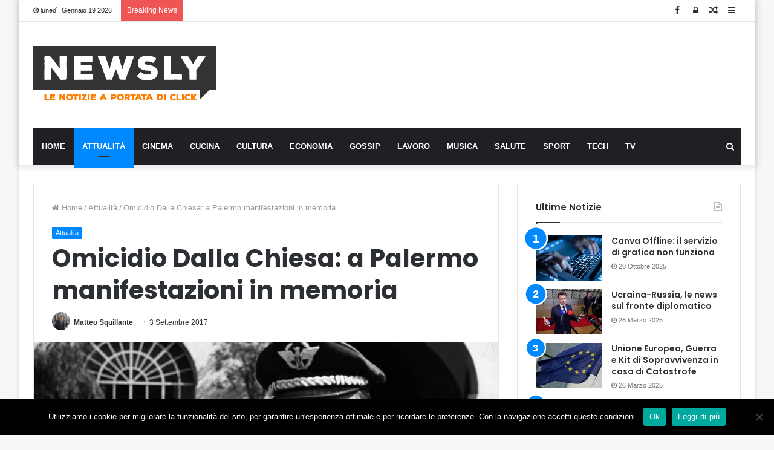

--- FILE ---
content_type: text/html; charset=UTF-8
request_url: https://www.newsly.it/dalla-chiesa-omicidio-3-settembre/
body_size: 20229
content:
<!DOCTYPE html>
<html lang="it-IT">
<head>
<script async src="https://pagead2.googlesyndication.com/pagead/js/adsbygoogle.js?client=ca-pub-8398052979601141"
     crossorigin="anonymous"></script>
<meta charset="UTF-8" />
<link rel="profile" href="https://gmpg.org/xfn/11" />
<link rel="pingback" href="https://www.newsly.it/xmlrpc.php" />
<meta name='robots' content='index, follow, max-image-preview:large, max-snippet:-1, max-video-preview:-1' />

	<!-- This site is optimized with the Yoast SEO plugin v26.7 - https://yoast.com/wordpress/plugins/seo/ -->
	<title>Omicidio Dalla Chiesa: a Palermo manifestazioni in memoria</title>
	<meta name="description" content="Era il 3 settembre dell’82 quando colpi di mitraglietta colpirono l’auto del generale Dalla Chiesa, carabiniere e prefetto di Palermo. Era l’inizio della" />
	<link rel="canonical" href="https://www.newsly.it/dalla-chiesa-omicidio-3-settembre/" />
	<meta property="og:locale" content="it_IT" />
	<meta property="og:type" content="article" />
	<meta property="og:title" content="Omicidio Dalla Chiesa: a Palermo manifestazioni in memoria" />
	<meta property="og:description" content="Era il 3 settembre dell’82 quando colpi di mitraglietta colpirono l’auto del generale Dalla Chiesa, carabiniere e prefetto di Palermo. Era l’inizio della" />
	<meta property="og:url" content="https://www.newsly.it/dalla-chiesa-omicidio-3-settembre/" />
	<meta property="og:site_name" content="Newsly.it" />
	<meta property="article:publisher" content="https://www.facebook.com/Newsly.it/?fref=ts" />
	<meta property="article:author" content="https://www.facebook.com/it.is.me.mat" />
	<meta property="article:published_time" content="2017-09-03T09:33:58+00:00" />
	<meta property="og:image" content="https://www.newsly.it/wp-content/uploads/2017/09/Omicidio-Generale-Dalla-Chiesa.jpg" />
	<meta property="og:image:width" content="650" />
	<meta property="og:image:height" content="447" />
	<meta property="og:image:type" content="image/jpeg" />
	<meta name="author" content="Matteo Squillante" />
	<meta name="twitter:label1" content="Scritto da" />
	<meta name="twitter:data1" content="Matteo Squillante" />
	<meta name="twitter:label2" content="Tempo di lettura stimato" />
	<meta name="twitter:data2" content="2 minuti" />
	<!-- / Yoast SEO plugin. -->


<link rel='dns-prefetch' href='//www.googletagmanager.com' />
<style id='wp-img-auto-sizes-contain-inline-css' type='text/css'>
img:is([sizes=auto i],[sizes^="auto," i]){contain-intrinsic-size:3000px 1500px}
/*# sourceURL=wp-img-auto-sizes-contain-inline-css */
</style>
<style id='wp-block-library-inline-css' type='text/css'>
:root{--wp-block-synced-color:#7a00df;--wp-block-synced-color--rgb:122,0,223;--wp-bound-block-color:var(--wp-block-synced-color);--wp-editor-canvas-background:#ddd;--wp-admin-theme-color:#007cba;--wp-admin-theme-color--rgb:0,124,186;--wp-admin-theme-color-darker-10:#006ba1;--wp-admin-theme-color-darker-10--rgb:0,107,160.5;--wp-admin-theme-color-darker-20:#005a87;--wp-admin-theme-color-darker-20--rgb:0,90,135;--wp-admin-border-width-focus:2px}@media (min-resolution:192dpi){:root{--wp-admin-border-width-focus:1.5px}}.wp-element-button{cursor:pointer}:root .has-very-light-gray-background-color{background-color:#eee}:root .has-very-dark-gray-background-color{background-color:#313131}:root .has-very-light-gray-color{color:#eee}:root .has-very-dark-gray-color{color:#313131}:root .has-vivid-green-cyan-to-vivid-cyan-blue-gradient-background{background:linear-gradient(135deg,#00d084,#0693e3)}:root .has-purple-crush-gradient-background{background:linear-gradient(135deg,#34e2e4,#4721fb 50%,#ab1dfe)}:root .has-hazy-dawn-gradient-background{background:linear-gradient(135deg,#faaca8,#dad0ec)}:root .has-subdued-olive-gradient-background{background:linear-gradient(135deg,#fafae1,#67a671)}:root .has-atomic-cream-gradient-background{background:linear-gradient(135deg,#fdd79a,#004a59)}:root .has-nightshade-gradient-background{background:linear-gradient(135deg,#330968,#31cdcf)}:root .has-midnight-gradient-background{background:linear-gradient(135deg,#020381,#2874fc)}:root{--wp--preset--font-size--normal:16px;--wp--preset--font-size--huge:42px}.has-regular-font-size{font-size:1em}.has-larger-font-size{font-size:2.625em}.has-normal-font-size{font-size:var(--wp--preset--font-size--normal)}.has-huge-font-size{font-size:var(--wp--preset--font-size--huge)}.has-text-align-center{text-align:center}.has-text-align-left{text-align:left}.has-text-align-right{text-align:right}.has-fit-text{white-space:nowrap!important}#end-resizable-editor-section{display:none}.aligncenter{clear:both}.items-justified-left{justify-content:flex-start}.items-justified-center{justify-content:center}.items-justified-right{justify-content:flex-end}.items-justified-space-between{justify-content:space-between}.screen-reader-text{border:0;clip-path:inset(50%);height:1px;margin:-1px;overflow:hidden;padding:0;position:absolute;width:1px;word-wrap:normal!important}.screen-reader-text:focus{background-color:#ddd;clip-path:none;color:#444;display:block;font-size:1em;height:auto;left:5px;line-height:normal;padding:15px 23px 14px;text-decoration:none;top:5px;width:auto;z-index:100000}html :where(.has-border-color){border-style:solid}html :where([style*=border-top-color]){border-top-style:solid}html :where([style*=border-right-color]){border-right-style:solid}html :where([style*=border-bottom-color]){border-bottom-style:solid}html :where([style*=border-left-color]){border-left-style:solid}html :where([style*=border-width]){border-style:solid}html :where([style*=border-top-width]){border-top-style:solid}html :where([style*=border-right-width]){border-right-style:solid}html :where([style*=border-bottom-width]){border-bottom-style:solid}html :where([style*=border-left-width]){border-left-style:solid}html :where(img[class*=wp-image-]){height:auto;max-width:100%}:where(figure){margin:0 0 1em}html :where(.is-position-sticky){--wp-admin--admin-bar--position-offset:var(--wp-admin--admin-bar--height,0px)}@media screen and (max-width:600px){html :where(.is-position-sticky){--wp-admin--admin-bar--position-offset:0px}}

/*# sourceURL=wp-block-library-inline-css */
</style><style id='global-styles-inline-css' type='text/css'>
:root{--wp--preset--aspect-ratio--square: 1;--wp--preset--aspect-ratio--4-3: 4/3;--wp--preset--aspect-ratio--3-4: 3/4;--wp--preset--aspect-ratio--3-2: 3/2;--wp--preset--aspect-ratio--2-3: 2/3;--wp--preset--aspect-ratio--16-9: 16/9;--wp--preset--aspect-ratio--9-16: 9/16;--wp--preset--color--black: #000000;--wp--preset--color--cyan-bluish-gray: #abb8c3;--wp--preset--color--white: #ffffff;--wp--preset--color--pale-pink: #f78da7;--wp--preset--color--vivid-red: #cf2e2e;--wp--preset--color--luminous-vivid-orange: #ff6900;--wp--preset--color--luminous-vivid-amber: #fcb900;--wp--preset--color--light-green-cyan: #7bdcb5;--wp--preset--color--vivid-green-cyan: #00d084;--wp--preset--color--pale-cyan-blue: #8ed1fc;--wp--preset--color--vivid-cyan-blue: #0693e3;--wp--preset--color--vivid-purple: #9b51e0;--wp--preset--gradient--vivid-cyan-blue-to-vivid-purple: linear-gradient(135deg,rgb(6,147,227) 0%,rgb(155,81,224) 100%);--wp--preset--gradient--light-green-cyan-to-vivid-green-cyan: linear-gradient(135deg,rgb(122,220,180) 0%,rgb(0,208,130) 100%);--wp--preset--gradient--luminous-vivid-amber-to-luminous-vivid-orange: linear-gradient(135deg,rgb(252,185,0) 0%,rgb(255,105,0) 100%);--wp--preset--gradient--luminous-vivid-orange-to-vivid-red: linear-gradient(135deg,rgb(255,105,0) 0%,rgb(207,46,46) 100%);--wp--preset--gradient--very-light-gray-to-cyan-bluish-gray: linear-gradient(135deg,rgb(238,238,238) 0%,rgb(169,184,195) 100%);--wp--preset--gradient--cool-to-warm-spectrum: linear-gradient(135deg,rgb(74,234,220) 0%,rgb(151,120,209) 20%,rgb(207,42,186) 40%,rgb(238,44,130) 60%,rgb(251,105,98) 80%,rgb(254,248,76) 100%);--wp--preset--gradient--blush-light-purple: linear-gradient(135deg,rgb(255,206,236) 0%,rgb(152,150,240) 100%);--wp--preset--gradient--blush-bordeaux: linear-gradient(135deg,rgb(254,205,165) 0%,rgb(254,45,45) 50%,rgb(107,0,62) 100%);--wp--preset--gradient--luminous-dusk: linear-gradient(135deg,rgb(255,203,112) 0%,rgb(199,81,192) 50%,rgb(65,88,208) 100%);--wp--preset--gradient--pale-ocean: linear-gradient(135deg,rgb(255,245,203) 0%,rgb(182,227,212) 50%,rgb(51,167,181) 100%);--wp--preset--gradient--electric-grass: linear-gradient(135deg,rgb(202,248,128) 0%,rgb(113,206,126) 100%);--wp--preset--gradient--midnight: linear-gradient(135deg,rgb(2,3,129) 0%,rgb(40,116,252) 100%);--wp--preset--font-size--small: 13px;--wp--preset--font-size--medium: 20px;--wp--preset--font-size--large: 36px;--wp--preset--font-size--x-large: 42px;--wp--preset--spacing--20: 0.44rem;--wp--preset--spacing--30: 0.67rem;--wp--preset--spacing--40: 1rem;--wp--preset--spacing--50: 1.5rem;--wp--preset--spacing--60: 2.25rem;--wp--preset--spacing--70: 3.38rem;--wp--preset--spacing--80: 5.06rem;--wp--preset--shadow--natural: 6px 6px 9px rgba(0, 0, 0, 0.2);--wp--preset--shadow--deep: 12px 12px 50px rgba(0, 0, 0, 0.4);--wp--preset--shadow--sharp: 6px 6px 0px rgba(0, 0, 0, 0.2);--wp--preset--shadow--outlined: 6px 6px 0px -3px rgb(255, 255, 255), 6px 6px rgb(0, 0, 0);--wp--preset--shadow--crisp: 6px 6px 0px rgb(0, 0, 0);}:where(.is-layout-flex){gap: 0.5em;}:where(.is-layout-grid){gap: 0.5em;}body .is-layout-flex{display: flex;}.is-layout-flex{flex-wrap: wrap;align-items: center;}.is-layout-flex > :is(*, div){margin: 0;}body .is-layout-grid{display: grid;}.is-layout-grid > :is(*, div){margin: 0;}:where(.wp-block-columns.is-layout-flex){gap: 2em;}:where(.wp-block-columns.is-layout-grid){gap: 2em;}:where(.wp-block-post-template.is-layout-flex){gap: 1.25em;}:where(.wp-block-post-template.is-layout-grid){gap: 1.25em;}.has-black-color{color: var(--wp--preset--color--black) !important;}.has-cyan-bluish-gray-color{color: var(--wp--preset--color--cyan-bluish-gray) !important;}.has-white-color{color: var(--wp--preset--color--white) !important;}.has-pale-pink-color{color: var(--wp--preset--color--pale-pink) !important;}.has-vivid-red-color{color: var(--wp--preset--color--vivid-red) !important;}.has-luminous-vivid-orange-color{color: var(--wp--preset--color--luminous-vivid-orange) !important;}.has-luminous-vivid-amber-color{color: var(--wp--preset--color--luminous-vivid-amber) !important;}.has-light-green-cyan-color{color: var(--wp--preset--color--light-green-cyan) !important;}.has-vivid-green-cyan-color{color: var(--wp--preset--color--vivid-green-cyan) !important;}.has-pale-cyan-blue-color{color: var(--wp--preset--color--pale-cyan-blue) !important;}.has-vivid-cyan-blue-color{color: var(--wp--preset--color--vivid-cyan-blue) !important;}.has-vivid-purple-color{color: var(--wp--preset--color--vivid-purple) !important;}.has-black-background-color{background-color: var(--wp--preset--color--black) !important;}.has-cyan-bluish-gray-background-color{background-color: var(--wp--preset--color--cyan-bluish-gray) !important;}.has-white-background-color{background-color: var(--wp--preset--color--white) !important;}.has-pale-pink-background-color{background-color: var(--wp--preset--color--pale-pink) !important;}.has-vivid-red-background-color{background-color: var(--wp--preset--color--vivid-red) !important;}.has-luminous-vivid-orange-background-color{background-color: var(--wp--preset--color--luminous-vivid-orange) !important;}.has-luminous-vivid-amber-background-color{background-color: var(--wp--preset--color--luminous-vivid-amber) !important;}.has-light-green-cyan-background-color{background-color: var(--wp--preset--color--light-green-cyan) !important;}.has-vivid-green-cyan-background-color{background-color: var(--wp--preset--color--vivid-green-cyan) !important;}.has-pale-cyan-blue-background-color{background-color: var(--wp--preset--color--pale-cyan-blue) !important;}.has-vivid-cyan-blue-background-color{background-color: var(--wp--preset--color--vivid-cyan-blue) !important;}.has-vivid-purple-background-color{background-color: var(--wp--preset--color--vivid-purple) !important;}.has-black-border-color{border-color: var(--wp--preset--color--black) !important;}.has-cyan-bluish-gray-border-color{border-color: var(--wp--preset--color--cyan-bluish-gray) !important;}.has-white-border-color{border-color: var(--wp--preset--color--white) !important;}.has-pale-pink-border-color{border-color: var(--wp--preset--color--pale-pink) !important;}.has-vivid-red-border-color{border-color: var(--wp--preset--color--vivid-red) !important;}.has-luminous-vivid-orange-border-color{border-color: var(--wp--preset--color--luminous-vivid-orange) !important;}.has-luminous-vivid-amber-border-color{border-color: var(--wp--preset--color--luminous-vivid-amber) !important;}.has-light-green-cyan-border-color{border-color: var(--wp--preset--color--light-green-cyan) !important;}.has-vivid-green-cyan-border-color{border-color: var(--wp--preset--color--vivid-green-cyan) !important;}.has-pale-cyan-blue-border-color{border-color: var(--wp--preset--color--pale-cyan-blue) !important;}.has-vivid-cyan-blue-border-color{border-color: var(--wp--preset--color--vivid-cyan-blue) !important;}.has-vivid-purple-border-color{border-color: var(--wp--preset--color--vivid-purple) !important;}.has-vivid-cyan-blue-to-vivid-purple-gradient-background{background: var(--wp--preset--gradient--vivid-cyan-blue-to-vivid-purple) !important;}.has-light-green-cyan-to-vivid-green-cyan-gradient-background{background: var(--wp--preset--gradient--light-green-cyan-to-vivid-green-cyan) !important;}.has-luminous-vivid-amber-to-luminous-vivid-orange-gradient-background{background: var(--wp--preset--gradient--luminous-vivid-amber-to-luminous-vivid-orange) !important;}.has-luminous-vivid-orange-to-vivid-red-gradient-background{background: var(--wp--preset--gradient--luminous-vivid-orange-to-vivid-red) !important;}.has-very-light-gray-to-cyan-bluish-gray-gradient-background{background: var(--wp--preset--gradient--very-light-gray-to-cyan-bluish-gray) !important;}.has-cool-to-warm-spectrum-gradient-background{background: var(--wp--preset--gradient--cool-to-warm-spectrum) !important;}.has-blush-light-purple-gradient-background{background: var(--wp--preset--gradient--blush-light-purple) !important;}.has-blush-bordeaux-gradient-background{background: var(--wp--preset--gradient--blush-bordeaux) !important;}.has-luminous-dusk-gradient-background{background: var(--wp--preset--gradient--luminous-dusk) !important;}.has-pale-ocean-gradient-background{background: var(--wp--preset--gradient--pale-ocean) !important;}.has-electric-grass-gradient-background{background: var(--wp--preset--gradient--electric-grass) !important;}.has-midnight-gradient-background{background: var(--wp--preset--gradient--midnight) !important;}.has-small-font-size{font-size: var(--wp--preset--font-size--small) !important;}.has-medium-font-size{font-size: var(--wp--preset--font-size--medium) !important;}.has-large-font-size{font-size: var(--wp--preset--font-size--large) !important;}.has-x-large-font-size{font-size: var(--wp--preset--font-size--x-large) !important;}
/*# sourceURL=global-styles-inline-css */
</style>

<style id='classic-theme-styles-inline-css' type='text/css'>
/*! This file is auto-generated */
.wp-block-button__link{color:#fff;background-color:#32373c;border-radius:9999px;box-shadow:none;text-decoration:none;padding:calc(.667em + 2px) calc(1.333em + 2px);font-size:1.125em}.wp-block-file__button{background:#32373c;color:#fff;text-decoration:none}
/*# sourceURL=/wp-includes/css/classic-themes.min.css */
</style>
<link rel='stylesheet' id='contact-form-7-css' href='https://www.newsly.it/wp-content/plugins/contact-form-7/includes/css/styles.css' type='text/css' media='all' />
<link rel='stylesheet' id='cookie-law-info-css' href='https://www.newsly.it/wp-content/plugins/cookie-law-info/legacy/public/css/cookie-law-info-public.css' type='text/css' media='all' />
<link rel='stylesheet' id='cookie-law-info-gdpr-css' href='https://www.newsly.it/wp-content/plugins/cookie-law-info/legacy/public/css/cookie-law-info-gdpr.css' type='text/css' media='all' />
<link rel='stylesheet' id='cookie-notice-front-css' href='https://www.newsly.it/wp-content/plugins/cookie-notice/css/front.min.css' type='text/css' media='all' />
<link rel='stylesheet' id='tie-css-base-css' href='https://www.newsly.it/wp-content/themes/jannah/assets/css/base.min.css' type='text/css' media='all' />
<link rel='stylesheet' id='tie-css-styles-css' href='https://www.newsly.it/wp-content/themes/jannah/assets/css/style.min.css' type='text/css' media='all' />
<link rel='stylesheet' id='tie-css-widgets-css' href='https://www.newsly.it/wp-content/themes/jannah/assets/css/widgets.min.css' type='text/css' media='all' />
<link rel='stylesheet' id='tie-css-helpers-css' href='https://www.newsly.it/wp-content/themes/jannah/assets/css/helpers.min.css' type='text/css' media='all' />
<link rel='stylesheet' id='tie-css-ilightbox-css' href='https://www.newsly.it/wp-content/themes/jannah/assets/ilightbox/dark-skin/skin.css' type='text/css' media='all' />
<link rel='stylesheet' id='tie-css-shortcodes-css' href='https://www.newsly.it/wp-content/themes/jannah/assets/css/plugins/shortcodes.min.css' type='text/css' media='all' />
<link rel='stylesheet' id='tie-css-single-css' href='https://www.newsly.it/wp-content/themes/jannah/assets/css/single.min.css' type='text/css' media='all' />
<link rel='stylesheet' id='tie-css-print-css' href='https://www.newsly.it/wp-content/themes/jannah/assets/css/print.css' type='text/css' media='print' />
<link rel='stylesheet' id='taqyeem-styles-css' href='https://www.newsly.it/wp-content/themes/jannah/assets/css/plugins/taqyeem.min.css' type='text/css' media='all' />
<link rel='stylesheet' id='tmm-css' href='https://www.newsly.it/wp-content/plugins/team-members/inc/css/tmm_style.css' type='text/css' media='all' />
<style id='tmm-inline-css' type='text/css'>
.wf-active .logo-text,.wf-active h1,.wf-active h2,.wf-active h3,.wf-active h4,.wf-active h5,.wf-active h6,.wf-active .the-subtitle{font-family: 'Poppins';}#main-nav .main-menu > ul > li > a{text-transform: uppercase;}#the-post .entry-content,#the-post .entry-content p{font-size: 17px;}.tie-cat-2765,.tie-cat-item-2765 > span{background-color:#e67e22 !important;color:#FFFFFF !important;}.tie-cat-2765:after{border-top-color:#e67e22 !important;}.tie-cat-2765:hover{background-color:#c86004 !important;}.tie-cat-2765:hover:after{border-top-color:#c86004 !important;}.tie-cat-2773,.tie-cat-item-2773 > span{background-color:#2ecc71 !important;color:#FFFFFF !important;}.tie-cat-2773:after{border-top-color:#2ecc71 !important;}.tie-cat-2773:hover{background-color:#10ae53 !important;}.tie-cat-2773:hover:after{border-top-color:#10ae53 !important;}.tie-cat-2777,.tie-cat-item-2777 > span{background-color:#9b59b6 !important;color:#FFFFFF !important;}.tie-cat-2777:after{border-top-color:#9b59b6 !important;}.tie-cat-2777:hover{background-color:#7d3b98 !important;}.tie-cat-2777:hover:after{border-top-color:#7d3b98 !important;}.tie-cat-2780,.tie-cat-item-2780 > span{background-color:#34495e !important;color:#FFFFFF !important;}.tie-cat-2780:after{border-top-color:#34495e !important;}.tie-cat-2780:hover{background-color:#162b40 !important;}.tie-cat-2780:hover:after{border-top-color:#162b40 !important;}.tie-cat-2781,.tie-cat-item-2781 > span{background-color:#795548 !important;color:#FFFFFF !important;}.tie-cat-2781:after{border-top-color:#795548 !important;}.tie-cat-2781:hover{background-color:#5b372a !important;}.tie-cat-2781:hover:after{border-top-color:#5b372a !important;}.tie-cat-2783,.tie-cat-item-2783 > span{background-color:#4CAF50 !important;color:#FFFFFF !important;}.tie-cat-2783:after{border-top-color:#4CAF50 !important;}.tie-cat-2783:hover{background-color:#2e9132 !important;}.tie-cat-2783:hover:after{border-top-color:#2e9132 !important;}@media (max-width: 991px){.side-aside.dark-skin{background: #2f88d6;background: -webkit-linear-gradient(135deg,#2f88d6,#5933a2 );background: -moz-linear-gradient(135deg,#2f88d6,#5933a2 );background: -o-linear-gradient(135deg,#2f88d6,#5933a2 );background: linear-gradient(135deg,#2f88d6,#5933a2 );}}#mobile-search .search-submit{background-color: #0a0000;color: #FFFFFF;}#mobile-search .search-submit:hover{background-color: #000000;}
/*# sourceURL=tmm-inline-css */
</style>
<script type="text/javascript" src="https://www.newsly.it/wp-includes/js/jquery/jquery.min.js" id="jquery-core-js"></script>
<script type="text/javascript" src="https://www.newsly.it/wp-includes/js/jquery/jquery-migrate.min.js" id="jquery-migrate-js"></script>
<script type="text/javascript" id="cookie-law-info-js-extra">
/* <![CDATA[ */
var Cli_Data = {"nn_cookie_ids":[],"cookielist":[],"non_necessary_cookies":[],"ccpaEnabled":"","ccpaRegionBased":"","ccpaBarEnabled":"","strictlyEnabled":["necessary","obligatoire"],"ccpaType":"gdpr","js_blocking":"","custom_integration":"","triggerDomRefresh":"","secure_cookies":""};
var cli_cookiebar_settings = {"animate_speed_hide":"500","animate_speed_show":"500","background":"#fff","border":"#444","border_on":"","button_1_button_colour":"#000","button_1_button_hover":"#000000","button_1_link_colour":"#fff","button_1_as_button":"1","button_1_new_win":"","button_2_button_colour":"#333","button_2_button_hover":"#292929","button_2_link_colour":"#444","button_2_as_button":"","button_2_hidebar":"","button_3_button_colour":"#000","button_3_button_hover":"#000000","button_3_link_colour":"#fff","button_3_as_button":"1","button_3_new_win":"","button_4_button_colour":"#000","button_4_button_hover":"#000000","button_4_link_colour":"#fff","button_4_as_button":"1","button_7_button_colour":"#61a229","button_7_button_hover":"#4e8221","button_7_link_colour":"#fff","button_7_as_button":"1","button_7_new_win":"","font_family":"Arial, Helvetica, sans-serif","header_fix":"","notify_animate_hide":"1","notify_animate_show":"","notify_div_id":"#cookie-law-info-bar","notify_position_horizontal":"right","notify_position_vertical":"bottom","scroll_close":"","scroll_close_reload":"","accept_close_reload":"","reject_close_reload":"","showagain_tab":"1","showagain_background":"#fff","showagain_border":"#000","showagain_div_id":"#cookie-law-info-again","showagain_x_position":"100px","text":"#000","show_once_yn":"","show_once":"10000","logging_on":"","as_popup":"","popup_overlay":"1","bar_heading_text":"Come personalizziamo la tua esperienza","cookie_bar_as":"banner","popup_showagain_position":"bottom-right","widget_position":"left"};
var log_object = {"ajax_url":"https://www.newsly.it/wp-admin/admin-ajax.php"};
//# sourceURL=cookie-law-info-js-extra
/* ]]> */
</script>
<script type="text/javascript" src="https://www.newsly.it/wp-content/plugins/cookie-law-info/legacy/public/js/cookie-law-info-public.js" id="cookie-law-info-js"></script>

<!-- Snippet del tag Google (gtag.js) aggiunto da Site Kit -->
<!-- Snippet Google Analytics aggiunto da Site Kit -->
<script type="text/javascript" src="https://www.googletagmanager.com/gtag/js?id=GT-WFFWQTK" id="google_gtagjs-js" async></script>
<script type="text/javascript" id="google_gtagjs-js-after">
/* <![CDATA[ */
window.dataLayer = window.dataLayer || [];function gtag(){dataLayer.push(arguments);}
gtag("set","linker",{"domains":["www.newsly.it"]});
gtag("js", new Date());
gtag("set", "developer_id.dZTNiMT", true);
gtag("config", "GT-WFFWQTK");
//# sourceURL=google_gtagjs-js-after
/* ]]> */
</script>
<meta name="generator" content="Site Kit by Google 1.170.0" />

<!-- This site is optimized with the Schema plugin v1.7.9.6 - https://schema.press -->
<script type="application/ld+json">[{"@context":"http:\/\/schema.org\/","@type":"WPHeader","url":"https:\/\/www.newsly.it\/dalla-chiesa-omicidio-3-settembre\/","headline":"Omicidio Dalla Chiesa: a Palermo manifestazioni in memoria","description":"Era il 3 settembre dell’82 quando colpi di mitraglietta colpirono l’auto del generale Dalla Chiesa, carabiniere e prefetto..."},{"@context":"http:\/\/schema.org\/","@type":"WPFooter","url":"https:\/\/www.newsly.it\/dalla-chiesa-omicidio-3-settembre\/","headline":"Omicidio Dalla Chiesa: a Palermo manifestazioni in memoria","description":"Era il 3 settembre dell’82 quando colpi di mitraglietta colpirono l’auto del generale Dalla Chiesa, carabiniere e prefetto...","copyrightYear":"2017"}]</script>



<!-- This site is optimized with the Schema plugin v1.7.9.6 - https://schema.press -->
<script type="application/ld+json">{"@context":"https:\/\/schema.org\/","@type":"NewsArticle","mainEntityOfPage":{"@type":"WebPage","@id":"https:\/\/www.newsly.it\/dalla-chiesa-omicidio-3-settembre\/"},"url":"https:\/\/www.newsly.it\/dalla-chiesa-omicidio-3-settembre\/","headline":"Omicidio Dalla Chiesa: a Palermo manifestazioni in memoria","datePublished":"2017-09-03T11:33:58+02:00","dateModified":"2017-09-03T11:33:58+02:00","publisher":{"@type":"Organization","@id":"https:\/\/www.newsly.it\/#organization","name":"Newsly","logo":{"@type":"ImageObject","url":"https:\/\/www.newsly.it\/wp-content\/uploads\/2018\/11\/logo-newsly.png","width":600,"height":60}},"image":{"@type":"ImageObject","url":"https:\/\/www.newsly.it\/wp-content\/uploads\/2017\/09\/Omicidio-Generale-Dalla-Chiesa.jpg","width":696,"height":447},"articleSection":"Attualità","description":"Era il 3 settembre dell’82 quando colpi di mitraglietta colpirono l’auto del generale Dalla Chiesa, carabiniere e prefetto di Palermo. Era l’inizio della stagione dei martirii per la Sicilia e per l’Italia intera. Era la stagione dell’affronto mafioso allo Stato. Oggi, sempre a Parlermo, in quella via Carini che","author":{"@type":"Person","name":"Matteo Squillante","url":"https:\/\/www.newsly.it\/author\/matteo-squillante\/","description":"Napoletano di nascita, attualmente vivo a Roma. Giornalista pubblicista, mi definisco idealista e sognatore studente di Storia e Culture Globali presso l'Università di Roma Tor Vergata. Osservatore silenzioso e spesso pedante della società attuale. Scrivo di ciò che mi interessa: principalmente politica, cinema e temi sociali.","image":{"@type":"ImageObject","url":"https:\/\/secure.gravatar.com\/avatar\/e462609323a9b9789c8aaf7cff9abbfdada41a36de26af9b32a4784fe0fd9b93?s=96&d=blank&r=g","height":96,"width":96},"sameAs":["https:\/\/www.facebook.com\/it.is.me.mat"]}}</script>

<script type='text/javascript'>
/* <![CDATA[ */
var taqyeem = {"ajaxurl":"https://www.newsly.it/wp-admin/admin-ajax.php" , "your_rating":"Your Rating:"};
/* ]]> */
</script>

<!-- Markup (JSON-LD) structured in schema.org ver.4.8.1 START -->
<!-- Markup (JSON-LD) structured in schema.org END -->
<meta http-equiv="X-UA-Compatible" content="IE=edge"><!-- Global site tag (gtag.js) - Google Analytics -->
<script async src="https://www.googletagmanager.com/gtag/js?id=UA-60276793-1"></script>
<script>
  window.dataLayer = window.dataLayer || [];
  function gtag(){dataLayer.push(arguments);}
  gtag('js', new Date());
  gtag('config', 'UA-60276793-1');
</script>


<meta name="theme-color" content="#0088ff" /><meta name="viewport" content="width=device-width, initial-scale=1.0" /><meta name="generator" content="Powered by WPBakery Page Builder - drag and drop page builder for WordPress."/>


<!-- This site is optimized with the Schema plugin v1.7.9.6 - https://schema.press -->
<script type="application/ld+json">{
    "@context": "http://schema.org",
    "@type": "BreadcrumbList",
    "itemListElement": [
        {
            "@type": "ListItem",
            "position": 1,
            "item": {
                "@id": "https://www.newsly.it",
                "name": "Home"
            }
        },
        {
            "@type": "ListItem",
            "position": 2,
            "item": {
                "@id": "https://www.newsly.it/dalla-chiesa-omicidio-3-settembre/",
                "name": "Omicidio Dalla Chiesa: a Palermo manifestazioni in memoria",
                "image": "https://www.newsly.it/wp-content/uploads/2017/09/Omicidio-Generale-Dalla-Chiesa.jpg"
            }
        }
    ]
}</script>

<link rel="icon" href="https://www.newsly.it/wp-content/uploads/2019/06/cropped-newsly-32x32.png" sizes="32x32" />
<link rel="icon" href="https://www.newsly.it/wp-content/uploads/2019/06/cropped-newsly-192x192.png" sizes="192x192" />
<link rel="apple-touch-icon" href="https://www.newsly.it/wp-content/uploads/2019/06/cropped-newsly-180x180.png" />
<meta name="msapplication-TileImage" content="https://www.newsly.it/wp-content/uploads/2019/06/cropped-newsly-270x270.png" />
		<style type="text/css" id="wp-custom-css">
			.stream-item {
    margin: 40px 0 !important;
}
		</style>
		<noscript><style type="text/css"> .wpb_animate_when_almost_visible { opacity: 1; }</style></noscript><meta name="google-site-verification" content="9rW2Fhd6XmdVgBjhtNbjgF8p3b_kF46_mEun5_nhqnY" />
</head>
<body data-rsssl=1 id="tie-body" class="wp-singular post-template-default single single-post postid-174247 single-format-standard wp-theme-jannah cookies-not-set boxed-layout wrapper-has-shadow block-head-1 magazine1 is-thumb-overlay-disabled is-desktop is-header-layout-3 has-header-ad sidebar-right has-sidebar post-layout-1 narrow-title-narrow-media hide_breaking_news hide_sidebars hide_copyright hide_breadcrumbs hide_share_post_top hide_share_post_bottom hide_post_newsletter hide_read_next hide_post_nav hide_back_top_button wpb-js-composer js-comp-ver-6.0.2 vc_responsive">
	
	
<div class="background-overlay">
<div id="tie-container" class="site tie-container">
	
<div id="tie-wrapper">

<header id="theme-header" class="theme-header header-layout-3 main-nav-dark main-nav-below main-nav-boxed top-nav-active top-nav-light top-nav-above has-shadow mobile-header-centered">
	
<nav id="top-nav" class="has-date-breaking-components top-nav header-nav has-breaking-news" aria-label="Secondary Navigation">
	<div class="container">
		<div class="topbar-wrapper">

			
					<div class="topbar-today-date fa-before">
						lunedì, Gennaio 19 2026					</div>
					
			<div class="tie-alignleft">
				
<div class="breaking controls-is-active">

	<span class="breaking-title">
		<span class="fa fa-bolt" aria-hidden="true"></span>
		<span class="breaking-title-text">Breaking News</span>
	</span>

	<ul id="breaking-news-in-header" class="breaking-news" data-type="reveal" data-arrows="true">

		
							<li class="news-item">
								<a href="https://www.newsly.it/lavoro-da-remoto-perche-la-connettivita-e-la-prima-competenza-professionale/">Lavoro da remoto: perché la connettività è la prima competenza professionale</a>
							</li>

							
							<li class="news-item">
								<a href="https://www.newsly.it/igiene-orale-priorita/">Un sorriso che dura tutta la vita: igiene orale, una priorità indipendente dall&#8217;età</a>
							</li>

							
							<li class="news-item">
								<a href="https://www.newsly.it/james-senese-e-morto/">James Senese è morto</a>
							</li>

							
							<li class="news-item">
								<a href="https://www.newsly.it/canva-offline-non-funziona/">Canva Offline: il servizio di grafica non funziona</a>
							</li>

							
							<li class="news-item">
								<a href="https://www.newsly.it/guida-pratica-5-consigli-per-allestire-uno-studio-di-fisioterapia/">Guida pratica: 5 consigli per allestire uno studio di fisioterapia</a>
							</li>

							
							<li class="news-item">
								<a href="https://www.newsly.it/sentenza-n-3039-2025-pubbl-il-08-08-2025/">Sentenza n. 3039/2025 pubbl. il 08/08/2025</a>
							</li>

							
							<li class="news-item">
								<a href="https://www.newsly.it/automotive-perche-optare-per-delle-vasche-lavametalli-tailor-made/">Automotive: perché optare per delle vasche lavametalli tailor made</a>
							</li>

							
							<li class="news-item">
								<a href="https://www.newsly.it/finanziamenti-online-senza-busta-paga-realta-o-mito-guida-alle-soluzioni-possibili-e-alternative/">Finanziamenti online senza busta paga: realtà o mito? Guida alle soluzioni possibili (e alternative)</a>
							</li>

							
							<li class="news-item">
								<a href="https://www.newsly.it/come-scegliere-un-dominio-web-e-perche-e-importante/">Come scegliere un dominio web e perché è importante</a>
							</li>

							
							<li class="news-item">
								<a href="https://www.newsly.it/phon-dyson/">L&#8217;alta tecnologia dei Phon Dyson</a>
							</li>

							
	</ul>
</div><!-- #breaking /-->
			</div><!-- .tie-alignleft /-->

			<div class="tie-alignright">
				<ul class="components">	<li class="side-aside-nav-icon menu-item custom-menu-link">
		<a href="#">
			<span class="fa fa-navicon" aria-hidden="true"></span>
			<span class="screen-reader-text">Sidebar</span>
		</a>
	</li>
		<li class="random-post-icon menu-item custom-menu-link">
		<a href="/dalla-chiesa-omicidio-3-settembre/?random-post=1" class="random-post" title="Articolo" rel="nofollow">
			<span class="fa fa-random" aria-hidden="true"></span>
			<span class="screen-reader-text">Articolo</span>
		</a>
	</li>
	
	
		<li class="popup-login-icon menu-item custom-menu-link">
			<a href="#" class="lgoin-btn tie-popup-trigger">
				<span class="fa fa-lock" aria-hidden="true"></span>
				<span class="screen-reader-text">Log In</span>
			</a>
		</li>

			 <li class="social-icons-item"><a class="social-link facebook-social-icon" rel="external noopener nofollow" target="_blank" href="https://www.facebook.com/Newsly.it/"><span class="fa fa-facebook"></span><span class="screen-reader-text">Facebook</span></a></li> </ul><!-- Components -->			</div><!-- .tie-alignright /-->

		</div><!-- .topbar-wrapper /-->
	</div><!-- .container /-->
</nav><!-- #top-nav /-->

<div class="container header-container">
	<div class="tie-row logo-row">

		
		<div class="logo-wrapper">
			<div class="tie-col-md-4 logo-container">
				
		<a href="#" id="mobile-menu-icon">
			<span class="nav-icon"></span>

				<span class="menu-text">Menu</span>		</a>
		
		<div id="logo" class="image-logo" >

			
			<a title="Newsly.it" href="https://www.newsly.it/">
				
					<img src="https://www.newsly.it/wp-content/uploads/2018/11/logo-newsly.png" alt="Newsly.it" class="logo_normal" width="303" height="90" style="max-height:90px; width: auto;">
					<img src="https://www.newsly.it/wp-content/uploads/2018/11/logo-newsly.png" alt="Newsly.it" class="logo_2x" width="303" height="90" style="max-height:90px; width: auto;">
							</a>

			
		</div><!-- #logo /-->

					</div><!-- .tie-col /-->
		</div><!-- .logo-wrapper /-->

		<div class="tie-col-md-8 stream-item stream-item-top-wrapper"><div class="stream-item-top"><script async src="//pagead2.googlesyndication.com/pagead/js/adsbygoogle.js"></script>
<!-- 728Newsly -->
<ins class="adsbygoogle"
     style="display:inline-block;width:728px;height:90px"
     data-ad-client="ca-pub-8398052979601141"
     data-ad-slot="5883190067"></ins>
<script>
(adsbygoogle = window.adsbygoogle || []).push({});
</script></div></div><!-- .tie-col /-->
	</div><!-- .tie-row /-->
</div><!-- .container /-->

<div class="main-nav-wrapper">
	<nav id="main-nav"  class="main-nav header-nav"  aria-label="Primary Navigation">
		<div class="container">

			<div class="main-menu-wrapper">

				
				<div id="menu-components-wrap">

					
					<div class="main-menu main-menu-wrap tie-alignleft">
						<div id="main-nav-menu" class="main-menu header-menu"><ul id="menu-newmenu" class="menu" role="menubar"><li id="menu-item-217403" class="menu-item menu-item-type-post_type menu-item-object-page menu-item-home menu-item-217403"><a href="https://www.newsly.it/">Home</a></li>
<li id="menu-item-32477" class="megamenu menu-item menu-item-type-taxonomy menu-item-object-category current-post-ancestor current-menu-parent current-post-parent menu-item-32477 tie-current-menu"><a href="https://www.newsly.it/attualita/">Attualità</a></li>
<li id="menu-item-32478" class="megamenu menu-item menu-item-type-taxonomy menu-item-object-category menu-item-32478"><a href="https://www.newsly.it/cinema/">Cinema</a></li>
<li id="menu-item-216570" class="menu-item menu-item-type-taxonomy menu-item-object-category menu-item-216570"><a href="https://www.newsly.it/cucina/">Cucina</a></li>
<li id="menu-item-225386" class="menu-item menu-item-type-taxonomy menu-item-object-category menu-item-225386"><a href="https://www.newsly.it/arte-e-cultura/">Cultura</a></li>
<li id="menu-item-222133" class="menu-item menu-item-type-taxonomy menu-item-object-category menu-item-222133"><a href="https://www.newsly.it/economia/">Economia</a></li>
<li id="menu-item-32481" class="megamenu menu-item menu-item-type-taxonomy menu-item-object-category menu-item-32481"><a href="https://www.newsly.it/gossip/">Gossip</a></li>
<li id="menu-item-222132" class="menu-item menu-item-type-taxonomy menu-item-object-category menu-item-222132"><a href="https://www.newsly.it/lavoro/">Lavoro</a></li>
<li id="menu-item-32483" class="megamenu menu-item menu-item-type-taxonomy menu-item-object-category menu-item-32483"><a href="https://www.newsly.it/musica/">Musica</a></li>
<li id="menu-item-181952" class="menu-item menu-item-type-taxonomy menu-item-object-category menu-item-181952"><a href="https://www.newsly.it/salute/">Salute</a></li>
<li id="menu-item-49784" class="megamenu menu-item menu-item-type-taxonomy menu-item-object-category menu-item-49784"><a href="https://www.newsly.it/sport/">Sport</a></li>
<li id="menu-item-72929" class="menu-item menu-item-type-taxonomy menu-item-object-category menu-item-72929"><a href="https://www.newsly.it/tecnologia/">Tech</a></li>
<li id="menu-item-32488" class="megamenu menu-item menu-item-type-taxonomy menu-item-object-category menu-item-32488"><a href="https://www.newsly.it/televisione/">TV</a></li>
</ul></div>					</div><!-- .main-menu.tie-alignleft /-->

					<ul class="components">		<li class="search-compact-icon menu-item custom-menu-link">
			<a href="#" data-type="modal-trigger" class="tie-search-trigger">
				<span class="fa fa-search" aria-hidden="true"></span>
				<span class="screen-reader-text">Cerca ...</span>
			</a>
			<span class="cd-modal-bg"></span>
		</li>
		</ul><!-- Components -->
				</div><!-- #menu-components-wrap /-->
			</div><!-- .main-menu-wrapper /-->
		</div><!-- .container /-->
	</nav><!-- #main-nav /-->
</div><!-- .main-nav-wrapper /-->

</header>


			<div id="content" class="site-content container">
				<div class="tie-row main-content-row">
		

<div class="main-content tie-col-md-8 tie-col-xs-12" role="main">

	
	<article id="the-post" class="container-wrapper post-content">

		
<header class="entry-header-outer">

	<nav id="breadcrumb"><a href="https://www.newsly.it/"><span class="fa fa-home" aria-hidden="true"></span> Home</a><em class="delimiter">/</em><a href="https://www.newsly.it/attualita/">Attualità</a><em class="delimiter">/</em><span class="current">Omicidio Dalla Chiesa: a Palermo manifestazioni in memoria</span></nav><script type="application/ld+json">{"@context":"http:\/\/schema.org","@type":"BreadcrumbList","@id":"#Breadcrumb","itemListElement":[{"@type":"ListItem","position":1,"item":{"name":"Home","@id":"https:\/\/www.newsly.it\/"}},{"@type":"ListItem","position":2,"item":{"name":"Attualit\u00e0","@id":"https:\/\/www.newsly.it\/attualita\/"}}]}</script>
	<div class="entry-header">

		<span class="post-cat-wrap"><a class="post-cat tie-cat-42" href="https://www.newsly.it/attualita/">Attualità</a></span>
		<h1 class="post-title entry-title">Omicidio Dalla Chiesa: a Palermo manifestazioni in memoria</h1>

		<div class="post-meta clearfix"><span class="single-author with-avatars"><span class="meta-item meta-author-wrapper">
						<span class="meta-author-avatar">
							<a href="https://www.newsly.it/author/matteo-squillante/"><img alt='Photo of Matteo Squillante' src='https://secure.gravatar.com/avatar/e462609323a9b9789c8aaf7cff9abbfdada41a36de26af9b32a4784fe0fd9b93?s=140&#038;d=blank&#038;r=g' srcset='https://secure.gravatar.com/avatar/e462609323a9b9789c8aaf7cff9abbfdada41a36de26af9b32a4784fe0fd9b93?s=280&#038;d=blank&#038;r=g 2x' class='avatar avatar-140 photo' height='140' width='140' decoding='async'/></a>
						</span>
					
					<span class="meta-author"><a href="https://www.newsly.it/author/matteo-squillante/" class="author-name" title="Matteo Squillante">Matteo Squillante</a>
					</span>
				</span></span><span class="date meta-item fa-before">3 Settembre 2017</span></div><!-- .post-meta -->	</div><!-- .entry-header /-->

	
	
</header><!-- .entry-header-outer /-->

<div  class="featured-area"><div class="featured-area-inner"><figure class="single-featured-image"><img width="650" height="405" src="https://www.newsly.it/wp-content/uploads/2017/09/Omicidio-Generale-Dalla-Chiesa-650x405.jpg" class="attachment-jannah-image-post size-jannah-image-post wp-post-image" alt="" decoding="async" fetchpriority="high" /></figure></div></div>
		<div class="entry-content entry clearfix">

			
			<p>Era il 3 settembre dell’82 quando colpi di mitraglietta colpirono l’auto del <strong>generale Dalla Chiesa</strong>, carabiniere e prefetto di Palermo. Era l’inizio della <strong>stagione dei martirii</strong> per la Sicilia e per l’Italia intera. Era la stagione dell’affronto mafioso allo Stato.</p>
<p>Oggi, sempre a Parlermo, in quella <strong>via Carini</strong> che oggi porta il nome del generale, si è svolta una manifestazione blindatissima alla presenza del capo dello Stato e delle autorità locali. Fiori e parole per ricordare un <a href="https://www.newsly.it/accadde-oggi" target="_blank" rel="noopener">triste episodio</a> della storia italiana, ancora avvolto nel mistero. I cittadini e le associazioni però non hanno gradito la loro <strong>esclusione</strong> dal memoriale, non celando rabbia e delusione ai microfoni della stampa.</p>
<p><img decoding="async" class="aligncenter wp-image-174248" src="https://www.newsly.it/wp-content/uploads/2017/09/lapide_dallachiesa-625x350.jpg" alt="" width="1071" height="600" srcset="https://www.newsly.it/wp-content/uploads/2017/09/lapide_dallachiesa-625x350.jpg 625w, https://www.newsly.it/wp-content/uploads/2017/09/lapide_dallachiesa-625x350-86x48.jpg 86w, https://www.newsly.it/wp-content/uploads/2017/09/lapide_dallachiesa-625x350-171x96.jpg 171w, https://www.newsly.it/wp-content/uploads/2017/09/lapide_dallachiesa-625x350-300x168.jpg 300w" sizes="(max-width: 1071px) 100vw, 1071px" /></p>
<p><em>“Non fare entrare i palermitani onesti è stata una cosa squallida</em> – queste le parole di un cittadino &#8211; <em>sono venuti a fare la solita passerella e via&#8221;</em>. Le associazioni hanno potuto partecipare alla<strong> commemorazione</strong> solo quando le autorità hanno lasciato la zona. Nonostante tutto, però,<strong> iniziative pubbliche</strong> sono previste fino a tarda sera in tutta la città con associazioni provenienti da tutto il Paese. Fino alle 23 si svolgerà la &#8220;Festa dell&#8217;Onestà&#8221;.</p>
<h3><strong>Omicidio Dalla Chiesa: una pagina di storia</strong></h3>
<p>Già da anni <strong>omicidi eccellenti</strong> e non scuotevano il cuore della Sicilia. Boris Giuliano, Pio La Torre, Piersanti Mattarella, Mino Pecorelli alcuni dei nomi delle vittime. Il generale Dalla Chiesa, che già occupava un ruolo di spicco all’interno dell’Arma, fu inviato a Palermo in veste di prefetto.</p>
<p>Nelle intenzioni, una risposta forte dello Stato. Nella pratica, ma questo è lecito stabilirlo solo con il senno di poi, un martirio annunciato. Lo stesso generale, in vita, constatò i pochi mezzi a sua disposizione per combattere le associazioni mafiose. Da tempo il prefetto era a lavoro per ridisegnare la <strong>mappa del potere mafioso</strong> siciliano, a suo avviso totalmente cambiata in pochi anni. Il cosiddetto “rapporto dei 162” sarebbe stato trasmesso alla Procura a partire dal luglio 1982. Probabilmente il suo omicidio in settembre fu conseguenza diretta della composizione di quel rapporto.</p>
<p>Anche i funerali del prefetto, della moglie Emanuela Setti Carraro e dell’agente di scorta Domenico Russo, sono un pezzo di storia. I cittadini palermitani reagirono duramente alla presenza delle alte cariche dello Stato al funerale. La classe politica fu ritenuta trasversalmente <strong>colpevole</strong> di aver fatto poco per salvaguardare la vita del generale. Solo l’allora <strong>Presidente Pertini</strong> non fu bersagliato dalla dolorosa rabbia di chi viveva in primo piano un clima di guerra.</p>
<p><iframe loading="lazy" title="Tg1 Generale Dalla Chiesa" width="708" height="531" src="https://www.youtube.com/embed/NWr-QPvpgtU?feature=oembed" frameborder="0" allow="accelerometer; autoplay; encrypted-media; gyroscope; picture-in-picture" allowfullscreen></iframe></p>
<p>Unanime fu il <em>j’accuse</em> anche del cardinale Pappalardo. Durante la celebrazione della funzione, parafrasando Tito Livio, l’assenza dello Stato in Sicilia fu paragonata alla presa di Sagunto da parte dei Cartaginesi. Una pagina di <strong>storia dolorosa</strong> ancora ferma nella mente di milioni di italiani.</p>

			<div class="post-bottom-meta post-bottom-tags"><div class="post-bottom-meta-title"><span class="fa fa-tags" aria-hidden="true"></span> Tag</div><span class="tagcloud"><a href="https://www.newsly.it/accadde-oggi/" rel="tag">Accadde Oggi</a> <a href="https://www.newsly.it/notizie-dallitalia/" rel="tag">Notizie dall'Italia</a></span></div>
		</div><!-- .entry-content /-->

		<script type="application/ld+json">{"@context":"http:\/\/schema.org","@type":"NewsArticle","dateCreated":"2017-09-03T11:33:58+02:00","datePublished":"2017-09-03T11:33:58+02:00","dateModified":"2017-09-03T11:33:58+02:00","headline":"Omicidio Dalla Chiesa: a Palermo manifestazioni in memoria","name":"Omicidio Dalla Chiesa: a Palermo manifestazioni in memoria","keywords":"Accadde Oggi,Notizie dall'Italia","url":"https:\/\/www.newsly.it\/dalla-chiesa-omicidio-3-settembre\/","description":"Era il 3 settembre dell\u201982 quando colpi di mitraglietta colpirono l\u2019auto del generale Dalla Chiesa, carabiniere e prefetto di Palermo. Era l\u2019inizio della stagione dei martirii per la Sicilia e per l\u2019I","copyrightYear":"2017","articleSection":"Attualit\u00e0","articleBody":"Era il 3 settembre dell\u201982 quando colpi di mitraglietta colpirono l\u2019auto del generale Dalla Chiesa, carabiniere e prefetto di Palermo. Era l\u2019inizio della stagione dei martirii per la Sicilia e per l\u2019Italia intera. Era la stagione dell\u2019affronto mafioso allo Stato.\r\n\r\nOggi, sempre a Parlermo, in quella via Carini che oggi porta il nome del generale, si \u00e8 svolta una manifestazione blindatissima alla presenza del capo dello Stato e delle autorit\u00e0 locali. Fiori e parole per ricordare un triste episodio della storia italiana, ancora avvolto nel mistero. I cittadini e le associazioni per\u00f2 non hanno gradito la loro esclusione dal memoriale, non celando rabbia e delusione ai microfoni della stampa.\r\n\r\n\r\n\r\n\u201cNon fare entrare i palermitani onesti \u00e8 stata una cosa squallida \u2013 queste le parole di un cittadino - sono venuti a fare la solita passerella e via\". Le associazioni hanno potuto partecipare alla commemorazione solo quando le autorit\u00e0 hanno lasciato la zona. Nonostante tutto, per\u00f2, iniziative pubbliche sono previste fino a tarda sera in tutta la citt\u00e0 con associazioni provenienti da tutto il Paese. Fino alle 23 si svolger\u00e0 la \"Festa dell'Onest\u00e0\".\r\nOmicidio Dalla Chiesa: una pagina di storia\r\nGi\u00e0 da anni omicidi eccellenti e non scuotevano il cuore della Sicilia. Boris Giuliano, Pio La Torre, Piersanti Mattarella, Mino Pecorelli alcuni dei nomi delle vittime. Il generale Dalla Chiesa, che gi\u00e0 occupava un ruolo di spicco all\u2019interno dell\u2019Arma, fu inviato a Palermo in veste di prefetto.\r\n\r\nNelle intenzioni, una risposta forte dello Stato. Nella pratica, ma questo \u00e8 lecito stabilirlo solo con il senno di poi, un martirio annunciato. Lo stesso generale, in vita, constat\u00f2 i pochi mezzi a sua disposizione per combattere le associazioni mafiose. Da tempo il prefetto era a lavoro per ridisegnare la mappa del potere mafioso siciliano, a suo avviso totalmente cambiata in pochi anni. Il cosiddetto \u201crapporto dei 162\u201d sarebbe stato trasmesso alla Procura a partire dal luglio 1982. Probabilmente il suo omicidio in settembre fu conseguenza diretta della composizione di quel rapporto.\r\n\r\nAnche i funerali del prefetto, della moglie Emanuela Setti Carraro e dell\u2019agente di scorta Domenico Russo, sono un pezzo di storia. I cittadini palermitani reagirono duramente alla presenza delle alte cariche dello Stato al funerale. La classe politica fu ritenuta trasversalmente colpevole di aver fatto poco per salvaguardare la vita del generale. Solo l\u2019allora Presidente Pertini non fu bersagliato dalla dolorosa rabbia di chi viveva in primo piano un clima di guerra.\r\n\r\nhttps:\/\/www.youtube.com\/watch?v=NWr-QPvpgtU\r\n\r\nUnanime fu il j\u2019accuse anche del cardinale Pappalardo. Durante la celebrazione della funzione, parafrasando Tito Livio, l\u2019assenza dello Stato in Sicilia fu paragonata alla presa di Sagunto da parte dei Cartaginesi. Una pagina di storia dolorosa ancora ferma nella mente di milioni di italiani.","publisher":{"@id":"#Publisher","@type":"Organization","name":"Newsly.it","logo":{"@type":"ImageObject","url":"https:\/\/www.newsly.it\/wp-content\/uploads\/2018\/11\/logo-newsly.png"},"sameAs":["https:\/\/www.facebook.com\/Newsly.it\/"]},"sourceOrganization":{"@id":"#Publisher"},"copyrightHolder":{"@id":"#Publisher"},"mainEntityOfPage":{"@type":"WebPage","@id":"https:\/\/www.newsly.it\/dalla-chiesa-omicidio-3-settembre\/","breadcrumb":{"@id":"#Breadcrumb"}},"author":{"@type":"Person","name":"Matteo Squillante","url":"https:\/\/www.newsly.it\/author\/matteo-squillante\/"},"image":{"@type":"ImageObject","url":"https:\/\/www.newsly.it\/wp-content\/uploads\/2017\/09\/Omicidio-Generale-Dalla-Chiesa.jpg","width":696,"height":447}}</script>
	</article><!-- #the-post /-->

	
	<div class="post-components">

		
		<div class="about-author container-wrapper about-author-175">

								<div class="author-avatar">
						<a href="https://www.newsly.it/author/matteo-squillante/">
							<img alt='Photo of Matteo Squillante' src='https://secure.gravatar.com/avatar/e462609323a9b9789c8aaf7cff9abbfdada41a36de26af9b32a4784fe0fd9b93?s=180&#038;d=blank&#038;r=g' srcset='https://secure.gravatar.com/avatar/e462609323a9b9789c8aaf7cff9abbfdada41a36de26af9b32a4784fe0fd9b93?s=360&#038;d=blank&#038;r=g 2x' class='avatar avatar-180 photo' height='180' width='180' loading='lazy' decoding='async'/>						</a>
					</div><!-- .author-avatar /-->
					
			<div class="author-info">
				<h3 class="author-name"><a href="https://www.newsly.it/author/matteo-squillante/">Matteo Squillante</a></h3>

				<div class="author-bio">
					Napoletano di nascita, attualmente vivo a Roma. Giornalista pubblicista, mi definisco idealista e sognatore studente di Storia e Culture Globali presso l'Università di Roma Tor Vergata. Osservatore silenzioso e spesso pedante della società attuale. Scrivo di ciò che mi interessa: principalmente politica, cinema e temi sociali.				</div><!-- .author-bio /-->

				<ul class="social-icons">
								<li class="social-icons-item">
									<a href="https://www.facebook.com/it.is.me.mat" rel="external noopener nofollow" target="_blank" class="social-link facebook-social-icon">
										<span class="fa fa-facebook" aria-hidden="true"></span>
										<span class="screen-reader-text">Facebook</span>
									</a>
								</li>
							</ul>			</div><!-- .author-info /-->
			<div class="clearfix"></div>
		</div><!-- .about-author /-->
		
	</div><!-- .post-components /-->

	
</div><!-- .main-content -->


	<aside class="sidebar tie-col-md-4 tie-col-xs-12 normal-side is-sticky" aria-label="Primary Sidebar">
		<div class="theiaStickySidebar">
			<div id="posts-list-widget-3" class="container-wrapper widget posts-list"><div class="widget-title the-global-title"><div class="the-subtitle">Ultime Notizie<span class="widget-title-icon fa"></span></div></div><div class="posts-list-counter"><ul class="posts-list-items">
<li class="widget-post-list tie-standard">

			<div class="post-widget-thumbnail">

			
			<a aria-label="Canva Offline: il servizio di grafica non funziona" href="https://www.newsly.it/canva-offline-non-funziona/" class="post-thumb"><img width="220" height="150" src="https://www.newsly.it/wp-content/uploads/2020/02/webbusiness-220x150.png" class="attachment-jannah-image-small size-jannah-image-small tie-small-image wp-post-image" alt="Photo of Canva Offline: il servizio di grafica non funziona" decoding="async" loading="lazy" /></a>		</div><!-- post-alignleft /-->
	
	<div class="post-widget-body ">
		<h3 class="post-title"><a href="https://www.newsly.it/canva-offline-non-funziona/">Canva Offline: il servizio di grafica non funziona</a></h3>

		<div class="post-meta">
			<span class="date meta-item fa-before">20 Ottobre 2025</span>		</div>
	</div>
</li>

<li class="widget-post-list tie-standard">

			<div class="post-widget-thumbnail">

			
			<a aria-label="Ucraina-Russia, le news sul fronte diplomatico" href="https://www.newsly.it/ucraina-russia-le-news-sul-fronte-diplomatico/" class="post-thumb"><img width="220" height="150" src="https://www.newsly.it/wp-content/uploads/2025/03/macron-guerra-ucraina-russia-220x150.webp" class="attachment-jannah-image-small size-jannah-image-small tie-small-image wp-post-image" alt="Photo of Ucraina-Russia, le news sul fronte diplomatico" decoding="async" loading="lazy" /></a>		</div><!-- post-alignleft /-->
	
	<div class="post-widget-body ">
		<h3 class="post-title"><a href="https://www.newsly.it/ucraina-russia-le-news-sul-fronte-diplomatico/">Ucraina-Russia, le news sul fronte diplomatico</a></h3>

		<div class="post-meta">
			<span class="date meta-item fa-before">26 Marzo 2025</span>		</div>
	</div>
</li>

<li class="widget-post-list tie-standard">

			<div class="post-widget-thumbnail">

			
			<a aria-label="Unione Europea, Guerra e Kit di Sopravvivenza in caso di Catastrofe" href="https://www.newsly.it/unione-europea-guerra-e-kit-di-sopravvivenza-in-caso-di-catastrofe/" class="post-thumb"><img width="220" height="150" src="https://www.newsly.it/wp-content/uploads/2015/04/unione-europea-220x150.jpg" class="attachment-jannah-image-small size-jannah-image-small tie-small-image wp-post-image" alt="Photo of Unione Europea, Guerra e Kit di Sopravvivenza in caso di Catastrofe" decoding="async" loading="lazy" srcset="https://www.newsly.it/wp-content/uploads/2015/04/unione-europea-220x150.jpg 220w, https://www.newsly.it/wp-content/uploads/2015/04/unione-europea-218x150.jpg 218w" sizes="auto, (max-width: 220px) 100vw, 220px" /></a>		</div><!-- post-alignleft /-->
	
	<div class="post-widget-body ">
		<h3 class="post-title"><a href="https://www.newsly.it/unione-europea-guerra-e-kit-di-sopravvivenza-in-caso-di-catastrofe/">Unione Europea, Guerra e Kit di Sopravvivenza in caso di Catastrofe</a></h3>

		<div class="post-meta">
			<span class="date meta-item fa-before">26 Marzo 2025</span>		</div>
	</div>
</li>

<li class="widget-post-list tie-standard">

			<div class="post-widget-thumbnail">

			
			<a aria-label="Nuove Regole per il Bagaglio a Mano Ryanair" href="https://www.newsly.it/nuove-regole-per-il-bagaglio-a-mano-ryanair/" class="post-thumb"><img width="220" height="150" src="https://www.newsly.it/wp-content/uploads/2025/03/ryanair-bagaglio-a-mano-220x150.webp" class="attachment-jannah-image-small size-jannah-image-small tie-small-image wp-post-image" alt="Photo of Nuove Regole per il Bagaglio a Mano Ryanair" decoding="async" loading="lazy" /></a>		</div><!-- post-alignleft /-->
	
	<div class="post-widget-body ">
		<h3 class="post-title"><a href="https://www.newsly.it/nuove-regole-per-il-bagaglio-a-mano-ryanair/">Nuove Regole per il Bagaglio a Mano Ryanair</a></h3>

		<div class="post-meta">
			<span class="date meta-item fa-before">25 Marzo 2025</span>		</div>
	</div>
</li>
</ul></div><div class="clearfix"></div></div><!-- .widget /-->		</div><!-- .theiaStickySidebar /-->
	</aside><!-- .sidebar /-->
	
				</div><!-- .main-content-row /-->
			</div><!-- #content /-->
		
<footer id="footer" class="site-footer dark-skin dark-widgetized-area">

	
			<div id="footer-widgets-container">
				<div class="container">
					

		<div class="footer-widget-area ">
			<div class="tie-row">

									<div class="fullwidth-area tie-col-sm-12">
						<div id="author-bio-widget-3" class="container-wrapper widget aboutme-widget">
				<div class="about-author about-content-wrapper is-centered"><img alt="" src="https://www.newsly.it/wp-content/uploads/2018/11/logo-newsly.png" class="about-author-img" width="280" height="47">

					<div class="aboutme-widget-content"><p>Testata Giornalistica Registrata al Tribunale di Milano</p>
<p>(autorizzazione n° 182 del 13 luglio 2016)</p>
&nbsp;
<h5><strong>Content Lab s.r.l.s.</strong></h5>
<p>Viale San Gimignano, 10</p>
<p>20146 Milano</p>
<p>REA: MI – 2097820 | P. IVA: 09547790965</p>
<p>ROC: 32186</p>
					</div>
					<div class="clearfix"></div>
			
				</div><!-- .about-widget-content -->
			<div class="clearfix"></div></div><!-- .widget /-->					</div><!-- .tie-col /-->
				
				
				
				
			</div><!-- .tie-row /-->
		</div><!-- .footer-widget-area /-->

		
				</div><!-- .container /-->
			</div><!-- #Footer-widgets-container /-->
			
			<div id="site-info" class="site-info site-info-layout-2">
				<div class="container">
					<div class="tie-row">
						<div class="tie-col-md-12">

							<div class="copyright-text copyright-text-first">&copy; Copyright 2026, Tutti i diritti riservati &nbsp;|&nbsp; <a href="https://www.contentlab.it" target="_blank" rel="nofollow">Content Lab srls</a></div><div class="footer-menu"><ul id="menu-primo" class="menu"><li id="menu-item-123363" class="menu-item menu-item-type-post_type menu-item-object-page menu-item-123363"><a href="https://www.newsly.it/chi-siamo/">Chi Siamo</a></li>
<li id="menu-item-123364" class="menu-item menu-item-type-post_type menu-item-object-page menu-item-123364"><a href="https://www.newsly.it/contatti/">Contatti</a></li>
<li id="menu-item-123365" class="menu-item menu-item-type-post_type menu-item-object-page menu-item-123365"><a href="https://www.newsly.it/redazione/">Redazione</a></li>
<li id="menu-item-123366" class="menu-item menu-item-type-post_type menu-item-object-page menu-item-123366"><a href="https://www.newsly.it/utilizzo-dei-cookies/">Cookies</a></li>
</ul></div>
						</div><!-- .tie-col /-->
					</div><!-- .tie-row /-->
				</div><!-- .container /-->
			</div><!-- #site-info /-->
			
</footer><!-- #footer /-->


		<a id="go-to-top" class="go-to-top-button" href="#go-to-tie-body">
			<span class="fa fa-angle-up"></span>
			<span class="screen-reader-text">Back to top button</span>
		</a>
	
		</div><!-- #tie-wrapper /-->

		

	<aside class="side-aside normal-side tie-aside-effect dark-skin dark-widgetized-area is-fullwidth" aria-label="Secondary Sidebar">
		<div data-height="100%" class="side-aside-wrapper has-custom-scroll">

			<a href="#" class="close-side-aside remove big-btn light-btn">
				<span class="screen-reader-text">Close</span>
			</a><!-- .close-side-aside /-->

			<div id="mobile-container">

				
				<div id="mobile-menu" class=" has-custom-menu">

					<div class="menu-newmenu-container"><ul id="mobile-custom-menu" class="menu" role="menubar"><li class="menu-item menu-item-type-post_type menu-item-object-page menu-item-home menu-item-217403"><a href="https://www.newsly.it/">Home</a></li>
<li class="megamenu menu-item menu-item-type-taxonomy menu-item-object-category current-post-ancestor current-menu-parent current-post-parent menu-item-32477 tie-current-menu"><a href="https://www.newsly.it/attualita/">Attualità</a></li>
<li class="megamenu menu-item menu-item-type-taxonomy menu-item-object-category menu-item-32478"><a href="https://www.newsly.it/cinema/">Cinema</a></li>
<li class="menu-item menu-item-type-taxonomy menu-item-object-category menu-item-216570"><a href="https://www.newsly.it/cucina/">Cucina</a></li>
<li class="menu-item menu-item-type-taxonomy menu-item-object-category menu-item-225386"><a href="https://www.newsly.it/arte-e-cultura/">Cultura</a></li>
<li class="menu-item menu-item-type-taxonomy menu-item-object-category menu-item-222133"><a href="https://www.newsly.it/economia/">Economia</a></li>
<li class="megamenu menu-item menu-item-type-taxonomy menu-item-object-category menu-item-32481"><a href="https://www.newsly.it/gossip/">Gossip</a></li>
<li class="menu-item menu-item-type-taxonomy menu-item-object-category menu-item-222132"><a href="https://www.newsly.it/lavoro/">Lavoro</a></li>
<li class="megamenu menu-item menu-item-type-taxonomy menu-item-object-category menu-item-32483"><a href="https://www.newsly.it/musica/">Musica</a></li>
<li class="menu-item menu-item-type-taxonomy menu-item-object-category menu-item-181952"><a href="https://www.newsly.it/salute/">Salute</a></li>
<li class="megamenu menu-item menu-item-type-taxonomy menu-item-object-category menu-item-49784"><a href="https://www.newsly.it/sport/">Sport</a></li>
<li class="menu-item menu-item-type-taxonomy menu-item-object-category menu-item-72929"><a href="https://www.newsly.it/tecnologia/">Tech</a></li>
<li class="megamenu menu-item menu-item-type-taxonomy menu-item-object-category menu-item-32488"><a href="https://www.newsly.it/televisione/">TV</a></li>
</ul></div>
				</div><!-- #mobile-menu /-->

				<div class="mobile-social-search">
									</div><!-- #mobile-social-search /-->

			</div><!-- #mobile-container /-->


			
				<div id="slide-sidebar-widgets">
					<div id="posts-list-widget-4" class="container-wrapper widget posts-list"><div class="widget-title the-global-title"><div class="the-subtitle">Popular Posts<span class="widget-title-icon fa"></span></div></div><div class="posts-list-big-first has-first-big-post"><ul class="posts-list-items">
<li class="widget-post-list tie-standard">

			<div class="post-widget-thumbnail">

			
			<a aria-label="Come è morta Mia Martini? Causa della morte e storia della cantante" href="https://www.newsly.it/come-e-morta-mia-martini-causa-morte-storia-cantante/" class="post-thumb"><span class="post-cat-wrap"><span class="post-cat tie-cat-47">Musica</span></span><img width="390" height="220" src="https://www.newsly.it/wp-content/uploads/2021/03/mia-martini.morte_-390x220.jpg" class="attachment-jannah-image-large size-jannah-image-large wp-post-image" alt="Photo of Come è morta Mia Martini? Causa della morte e storia della cantante" decoding="async" loading="lazy" /></a>		</div><!-- post-alignleft /-->
	
	<div class="post-widget-body ">
		<h3 class="post-title"><a href="https://www.newsly.it/come-e-morta-mia-martini-causa-morte-storia-cantante/">Come è morta Mia Martini? Causa della morte e storia della cantante</a></h3>

		<div class="post-meta">
			<span class="date meta-item fa-before">30 Marzo 2021</span>		</div>
	</div>
</li>

<li class="widget-post-list">

			<div class="post-widget-thumbnail">

			
			<a aria-label="San Francesco d&#8217;Assisi: la storia per i bambini" href="https://www.newsly.it/san-francesco-dassisi-la-storia-bambini/" class="post-thumb"><img width="220" height="150" src="https://www.newsly.it/wp-content/uploads/2016/10/San-Francesco-dAssisi-220x150.jpg" class="attachment-jannah-image-small size-jannah-image-small tie-small-image wp-post-image" alt="Photo of San Francesco d&#8217;Assisi: la storia per i bambini" decoding="async" loading="lazy" srcset="https://www.newsly.it/wp-content/uploads/2016/10/San-Francesco-dAssisi-220x150.jpg 220w, https://www.newsly.it/wp-content/uploads/2016/10/San-Francesco-dAssisi-218x150.jpg 218w" sizes="auto, (max-width: 220px) 100vw, 220px" /></a>		</div><!-- post-alignleft /-->
	
	<div class="post-widget-body ">
		<h3 class="post-title"><a href="https://www.newsly.it/san-francesco-dassisi-la-storia-bambini/">San Francesco d&#8217;Assisi: la storia per i bambini</a></h3>

		<div class="post-meta">
			<span class="date meta-item fa-before">10 Ottobre 2023</span>		</div>
	</div>
</li>

<li class="widget-post-list tie-standard">

			<div class="post-widget-thumbnail">

			
			<a aria-label="Chi è Patrizia Groppelli? Età e Biografia della compagna di Sallusti" href="https://www.newsly.it/chi-e-patrizia-groppelli-eta-biografia-compagna-sallusti/" class="post-thumb"><img width="220" height="150" src="https://www.newsly.it/wp-content/uploads/2021/04/Patrizia-Groppelli-Sallusti-220x150.jpg" class="attachment-jannah-image-small size-jannah-image-small tie-small-image wp-post-image" alt="Photo of Chi è Patrizia Groppelli? Età e Biografia della compagna di Sallusti" decoding="async" loading="lazy" /></a>		</div><!-- post-alignleft /-->
	
	<div class="post-widget-body ">
		<h3 class="post-title"><a href="https://www.newsly.it/chi-e-patrizia-groppelli-eta-biografia-compagna-sallusti/">Chi è Patrizia Groppelli? Età e Biografia della compagna di Sallusti</a></h3>

		<div class="post-meta">
			<span class="date meta-item fa-before">1 Luglio 2021</span>		</div>
	</div>
</li>

<li class="widget-post-list tie-standard">

			<div class="post-widget-thumbnail">

			
			<a aria-label="Il calcolo dell&#8217;ascendente secondo Paolo Fox" href="https://www.newsly.it/calcolo-ascendente-paolo-fox/" class="post-thumb"><img width="220" height="150" src="https://www.newsly.it/wp-content/uploads/2015/12/Oroscopo-Paolo-Fox-I-Fatti-Vostri-220x150.jpg" class="attachment-jannah-image-small size-jannah-image-small tie-small-image wp-post-image" alt="Photo of Il calcolo dell&#8217;ascendente secondo Paolo Fox" decoding="async" loading="lazy" srcset="https://www.newsly.it/wp-content/uploads/2015/12/Oroscopo-Paolo-Fox-I-Fatti-Vostri-220x150.jpg 220w, https://www.newsly.it/wp-content/uploads/2015/12/Oroscopo-Paolo-Fox-I-Fatti-Vostri-218x150.jpg 218w" sizes="auto, (max-width: 220px) 100vw, 220px" /></a>		</div><!-- post-alignleft /-->
	
	<div class="post-widget-body ">
		<h3 class="post-title"><a href="https://www.newsly.it/calcolo-ascendente-paolo-fox/">Il calcolo dell&#8217;ascendente secondo Paolo Fox</a></h3>

		<div class="post-meta">
			<span class="date meta-item fa-before">10 Ottobre 2023</span>		</div>
	</div>
</li>

<li class="widget-post-list tie-standard">

			<div class="post-widget-thumbnail">

			
			<a aria-label="Mascherina FFP2 Coronavirus: Caratteristiche, Durata e Prezzo" href="https://www.newsly.it/mascherina-ffp2-coronavirus-caratteristiche-durata-prezzo/" class="post-thumb"><img width="220" height="150" src="https://www.newsly.it/wp-content/uploads/2020/01/coronavirus-1-220x150.png" class="attachment-jannah-image-small size-jannah-image-small tie-small-image wp-post-image" alt="Photo of Mascherina FFP2 Coronavirus: Caratteristiche, Durata e Prezzo" decoding="async" loading="lazy" /></a>		</div><!-- post-alignleft /-->
	
	<div class="post-widget-body ">
		<h3 class="post-title"><a href="https://www.newsly.it/mascherina-ffp2-coronavirus-caratteristiche-durata-prezzo/">Mascherina FFP2 Coronavirus: Caratteristiche, Durata e Prezzo</a></h3>

		<div class="post-meta">
			<span class="date meta-item fa-before">28 Dicembre 2021</span>		</div>
	</div>
</li>
</ul></div><div class="clearfix"></div></div><!-- .widget /--><div id="posts-list-widget-5" class="container-wrapper widget posts-list"><div class="widget-title the-global-title"><div class="the-subtitle">Most Commented<span class="widget-title-icon fa"></span></div></div><div class="timeline-widget"><ul class="posts-list-items">					<li>
						<a href="https://www.newsly.it/realizzare-un-sito-web-di-successo-perche-usare-wordpress/">
							<span class="date meta-item fa-before">3 Marzo 2015</span>							<h3>Realizzare un Sito Web di Successo: Perché Usare WordPress</h3>
						</a>
					</li>
										<li>
						<a href="https://www.newsly.it/nuove-regole-per-il-bagaglio-a-mano-ryanair/">
							<span class="date meta-item fa-before">25 Marzo 2025</span>							<h3>Nuove Regole per il Bagaglio a Mano Ryanair</h3>
						</a>
					</li>
										<li>
						<a href="https://www.newsly.it/siti-web-il-mobile-friendly-influenza-il-posizionamento-su-google/">
							<span class="date meta-item fa-before">5 Marzo 2015</span>							<h3>Siti Web, il &#8220;Mobile Friendly&#8221; Influenza il Posizionamento su Google</h3>
						</a>
					</li>
										<li>
						<a href="https://www.newsly.it/profili-falsi-su-facebook-vita-dura-per-i-fake/">
							<span class="date meta-item fa-before">9 Marzo 2015</span>							<h3>Profili Falsi su Facebook: Vita Dura per i Fake</h3>
						</a>
					</li>
										<li>
						<a href="https://www.newsly.it/3m-italia-online-sito-ufficiale/">
							<span class="date meta-item fa-before">30 Giugno 2015</span>							<h3>3M: Online il Nuovo Sito Ufficiale, anche in Italia</h3>
						</a>
					</li>
										<li>
						<a href="https://www.newsly.it/maurizio-costanzo-morto-notizia-bufala/">
							<span class="date meta-item fa-before">15 Maggio 2015</span>							<h3>Maurizio Costanzo Morto? L&#8217;Ultima Bufala del Web</h3>
						</a>
					</li>
					</ul></div><div class="clearfix"></div></div><!-- .widget /--><div id="comments_avatar-widget-1" class="container-wrapper widget recent-comments-widget"><div class="widget-title the-global-title"><div class="the-subtitle">Recent Comments<span class="widget-title-icon fa"></span></div></div><ul></ul><div class="clearfix"></div></div><!-- .widget /-->				</div>
			
		</div><!-- .side-aside-wrapper /-->
	</aside><!-- .side-aside /-->

	
	</div><!-- #tie-container /-->
</div><!-- .background-overlay /-->
<script type="speculationrules">
{"prefetch":[{"source":"document","where":{"and":[{"href_matches":"/*"},{"not":{"href_matches":["/wp-*.php","/wp-admin/*","/wp-content/uploads/*","/wp-content/*","/wp-content/plugins/*","/wp-content/themes/jannah/*","/*\\?(.+)"]}},{"not":{"selector_matches":"a[rel~=\"nofollow\"]"}},{"not":{"selector_matches":".no-prefetch, .no-prefetch a"}}]},"eagerness":"conservative"}]}
</script>
<!--googleoff: all--><div id="cookie-law-info-bar" data-nosnippet="true"><h5 class="cli_messagebar_head">Come personalizziamo la tua esperienza</h5><span><div class="cli-bar-container cli-style-v2"><div class="cli-bar-message">Newsly.it usa i cookie e altre tecnologie per garantire l'affidabilità e la sicurezza del sito, misurarne le performance e fornire un'esperienza di acquisto personalizzata. Cliccando su "Accetta", l'utente acconsente alla raccolta e alla condivisione dei dati con i nostri partner. Ciò implica la possibilità che i dati dell'utente vengano trattati negli Stati Uniti. In caso di rifiuto, saranno utilizzati solo i cookie essenziali. <br />
<br />
L'utente potrà modificare le preferenze in qualsiasi momento. Per qualsiasi informazione potrà leggere le nostre Privacy Policy e le nostre Cookie Policy</div><div class="cli-bar-btn_container"><a role='button' class="medium cli-plugin-button cli-plugin-main-button cli_settings_button" style="margin:0px 5px 0px 0px">Impostazioni</a><a id="wt-cli-accept-all-btn" role='button' data-cli_action="accept_all" class="wt-cli-element small cli-plugin-button wt-cli-accept-all-btn cookie_action_close_header cli_action_button">Accetta tutti</a></div></div></span></div><div id="cookie-law-info-again" data-nosnippet="true"><span id="cookie_hdr_showagain">Privacy &amp; Cookies Policy</span></div><div class="cli-modal" data-nosnippet="true" id="cliSettingsPopup" tabindex="-1" role="dialog" aria-labelledby="cliSettingsPopup" aria-hidden="true">
  <div class="cli-modal-dialog" role="document">
	<div class="cli-modal-content cli-bar-popup">
		  <button type="button" class="cli-modal-close" id="cliModalClose">
			<svg class="" viewBox="0 0 24 24"><path d="M19 6.41l-1.41-1.41-5.59 5.59-5.59-5.59-1.41 1.41 5.59 5.59-5.59 5.59 1.41 1.41 5.59-5.59 5.59 5.59 1.41-1.41-5.59-5.59z"></path><path d="M0 0h24v24h-24z" fill="none"></path></svg>
			<span class="wt-cli-sr-only">Chiudi</span>
		  </button>
		  <div class="cli-modal-body">
			<div class="cli-container-fluid cli-tab-container">
	<div class="cli-row">
		<div class="cli-col-12 cli-align-items-stretch cli-px-0">
			<div class="cli-privacy-overview">
				<h4>Privacy Overview</h4>				<div class="cli-privacy-content">
					<div class="cli-privacy-content-text">This website uses cookies to improve your experience while you navigate through the website. Out of these cookies, the cookies that are categorized as necessary are stored on your browser as they are essential for the working of basic functionalities of the website. We also use third-party cookies that help us analyze and understand how you use this website. These cookies will be stored in your browser only with your consent. You also have the option to opt-out of these cookies. But opting out of some of these cookies may have an effect on your browsing experience.</div>
				</div>
				<a class="cli-privacy-readmore" aria-label="Mostra altro" role="button" data-readmore-text="Mostra altro" data-readless-text="Mostra meno"></a>			</div>
		</div>
		<div class="cli-col-12 cli-align-items-stretch cli-px-0 cli-tab-section-container">
												<div class="cli-tab-section">
						<div class="cli-tab-header">
							<a role="button" tabindex="0" class="cli-nav-link cli-settings-mobile" data-target="necessary" data-toggle="cli-toggle-tab">
								Necessary							</a>
															<div class="wt-cli-necessary-checkbox">
									<input type="checkbox" class="cli-user-preference-checkbox"  id="wt-cli-checkbox-necessary" data-id="checkbox-necessary" checked="checked"  />
									<label class="form-check-label" for="wt-cli-checkbox-necessary">Necessary</label>
								</div>
								<span class="cli-necessary-caption">Sempre abilitato</span>
													</div>
						<div class="cli-tab-content">
							<div class="cli-tab-pane cli-fade" data-id="necessary">
								<div class="wt-cli-cookie-description">
									Necessary cookies are absolutely essential for the website to function properly. This category only includes cookies that ensures basic functionalities and security features of the website. These cookies do not store any personal information.								</div>
							</div>
						</div>
					</div>
																	<div class="cli-tab-section">
						<div class="cli-tab-header">
							<a role="button" tabindex="0" class="cli-nav-link cli-settings-mobile" data-target="non-necessary" data-toggle="cli-toggle-tab">
								Non-necessary							</a>
															<div class="cli-switch">
									<input type="checkbox" id="wt-cli-checkbox-non-necessary" class="cli-user-preference-checkbox"  data-id="checkbox-non-necessary" checked='checked' />
									<label for="wt-cli-checkbox-non-necessary" class="cli-slider" data-cli-enable="Abilitato" data-cli-disable="Disabilitato"><span class="wt-cli-sr-only">Non-necessary</span></label>
								</div>
													</div>
						<div class="cli-tab-content">
							<div class="cli-tab-pane cli-fade" data-id="non-necessary">
								<div class="wt-cli-cookie-description">
									Any cookies that may not be particularly necessary for the website to function and is used specifically to collect user personal data via analytics, ads, other embedded contents are termed as non-necessary cookies. It is mandatory to procure user consent prior to running these cookies on your website.								</div>
							</div>
						</div>
					</div>
										</div>
	</div>
</div>
		  </div>
		  <div class="cli-modal-footer">
			<div class="wt-cli-element cli-container-fluid cli-tab-container">
				<div class="cli-row">
					<div class="cli-col-12 cli-align-items-stretch cli-px-0">
						<div class="cli-tab-footer wt-cli-privacy-overview-actions">
						
															<a id="wt-cli-privacy-save-btn" role="button" tabindex="0" data-cli-action="accept" class="wt-cli-privacy-btn cli_setting_save_button wt-cli-privacy-accept-btn cli-btn">ACCETTA E SALVA</a>
													</div>
						
					</div>
				</div>
			</div>
		</div>
	</div>
  </div>
</div>
<div class="cli-modal-backdrop cli-fade cli-settings-overlay"></div>
<div class="cli-modal-backdrop cli-fade cli-popupbar-overlay"></div>
<!--googleon: all--><div id="is-scroller-outer"><div id="is-scroller"></div></div><div id="fb-root"></div>	<div id="tie-popup-search-wrap" class="tie-popup">

		<a href="#" class="tie-btn-close remove big-btn light-btn">
			<span class="screen-reader-text">Close</span>
		</a>
		<div class="container">
			<div class="popup-search-wrap-inner">
				<div class="tie-row">
					<div id="pop-up-live-search" class="tie-col-md-12 live-search-parent" data-skin="live-search-popup" aria-label="Search">
						<form method="get" id="tie-popup-search-form" action="https://www.newsly.it//">
							<input id="tie-popup-search-input" type="text" name="s" title="Cerca ..." autocomplete="off" placeholder="Type and hit Enter" />
							<button id="tie-popup-search-submit" type="submit">
								<span class="fa fa-search" aria-hidden="true"></span>
								<span class="screen-reader-text">Cerca ...</span>
							</button>
						</form>
					</div><!-- .tie-col-md-12 /-->
				</div><!-- .tie-row /-->
			</div><!-- .popup-search-wrap-inner /-->
		</div><!-- .container /-->
	</div><!-- .tie-popup-search-wrap /-->
		<div id="tie-popup-login" class="tie-popup">
		<a href="#" class="tie-btn-close remove big-btn light-btn">
			<span class="screen-reader-text">Close</span>
		</a>
		<div class="tie-popup-container">
			<div class="container-wrapper">
				<div class="widget login-widget">

					<div class="widget-title the-global-title">
						<div class="the-subtitle">Log In <span class="widget-title-icon fa"></span></div>
					</div>

					<div class="widget-container">
						
	<div class="login-form">

		<form name="registerform" action="https://www.newsly.it/wp-login.php" method="post">
			<input type="text" name="log" title="Username" placeholder="Username">
			<div class="pass-container">
				<input type="password" name="pwd" title="Password" placeholder="Password">
				<a class="forget-text" href="https://www.newsly.it/wp-login.php?action=lostpassword&redirect_to=https%3A%2F%2Fwww.newsly.it">Forget?</a>
			</div>

			<input type="hidden" name="redirect_to" value="/dalla-chiesa-omicidio-3-settembre/"/>
			<label for="rememberme" class="rememberme">
				<input id="rememberme" name="rememberme" type="checkbox" checked="checked" value="forever" /> Remember me			</label>

			
			
			<button type="submit" class="button fullwidth login-submit">Log In</button>

					</form>

		
	</div>
						</div><!-- .widget-container  /-->
				</div><!-- .login-widget  /-->
			</div><!-- .container-wrapper  /-->
		</div><!-- .tie-popup-container /-->
	</div><!-- .tie-popup /-->
	<script type="text/javascript" src="https://www.newsly.it/wp-includes/js/dist/hooks.min.js" id="wp-hooks-js"></script>
<script type="text/javascript" src="https://www.newsly.it/wp-includes/js/dist/i18n.min.js" id="wp-i18n-js"></script>
<script type="text/javascript" id="wp-i18n-js-after">
/* <![CDATA[ */
wp.i18n.setLocaleData( { 'text direction\u0004ltr': [ 'ltr' ] } );
//# sourceURL=wp-i18n-js-after
/* ]]> */
</script>
<script type="text/javascript" src="https://www.newsly.it/wp-content/plugins/contact-form-7/includes/swv/js/index.js" id="swv-js"></script>
<script type="text/javascript" id="contact-form-7-js-translations">
/* <![CDATA[ */
( function( domain, translations ) {
	var localeData = translations.locale_data[ domain ] || translations.locale_data.messages;
	localeData[""].domain = domain;
	wp.i18n.setLocaleData( localeData, domain );
} )( "contact-form-7", {"translation-revision-date":"2026-01-14 20:31:08+0000","generator":"GlotPress\/4.0.3","domain":"messages","locale_data":{"messages":{"":{"domain":"messages","plural-forms":"nplurals=2; plural=n != 1;","lang":"it"},"This contact form is placed in the wrong place.":["Questo modulo di contatto \u00e8 posizionato nel posto sbagliato."],"Error:":["Errore:"]}},"comment":{"reference":"includes\/js\/index.js"}} );
//# sourceURL=contact-form-7-js-translations
/* ]]> */
</script>
<script type="text/javascript" id="contact-form-7-js-before">
/* <![CDATA[ */
var wpcf7 = {
    "api": {
        "root": "https:\/\/www.newsly.it\/wp-json\/",
        "namespace": "contact-form-7\/v1"
    },
    "cached": 1
};
//# sourceURL=contact-form-7-js-before
/* ]]> */
</script>
<script type="text/javascript" src="https://www.newsly.it/wp-content/plugins/contact-form-7/includes/js/index.js" id="contact-form-7-js"></script>
<script type="text/javascript" id="cookie-notice-front-js-before">
/* <![CDATA[ */
var cnArgs = {"ajaxUrl":"https:\/\/www.newsly.it\/wp-admin\/admin-ajax.php","nonce":"363158c2a2","hideEffect":"fade","position":"bottom","onScroll":true,"onScrollOffset":100,"onClick":false,"cookieName":"cookie_notice_accepted","cookieTime":2592000,"cookieTimeRejected":2592000,"globalCookie":false,"redirection":false,"cache":true,"revokeCookies":false,"revokeCookiesOpt":"automatic"};

//# sourceURL=cookie-notice-front-js-before
/* ]]> */
</script>
<script type="text/javascript" src="https://www.newsly.it/wp-content/plugins/cookie-notice/js/front.min.js" id="cookie-notice-front-js"></script>
<script type="text/javascript" id="tie-scripts-js-extra">
/* <![CDATA[ */
var tie = {"is_rtl":"","ajaxurl":"https://www.newsly.it/wp-admin/admin-ajax.php","is_taqyeem_active":"1","is_sticky_video":"1","mobile_menu_top":"","mobile_menu_active":"true","mobile_menu_parent":"true","lightbox_all":"","lightbox_gallery":"","lightbox_skin":"dark","lightbox_thumb":"horizontal","lightbox_arrows":"true","is_singular":"1","reading_indicator":"","lazyload":"","select_share":"","select_share_twitter":"true","select_share_facebook":"true","select_share_linkedin":"true","select_share_email":"","facebook_app_id":"","twitter_username":"","responsive_tables":"true","ad_blocker_detector":"","sticky_behavior":"upwards","sticky_desktop":"true","sticky_mobile":"true","sticky_mobile_behavior":"default","ajax_loader":"\u003Cdiv class=\"loader-overlay\"\u003E\u003Cdiv class=\"spinner-circle\"\u003E\u003C/div\u003E\u003C/div\u003E","type_to_search":"","lang_no_results":"Nothing Found"};
//# sourceURL=tie-scripts-js-extra
/* ]]> */
</script>
<script type="text/javascript" src="https://www.newsly.it/wp-content/themes/jannah/assets/js/scripts.min.js" id="tie-scripts-js"></script>
<script type="text/javascript" id="tie-scripts-js-after">
/* <![CDATA[ */
				jQuery.ajax({
					type : "GET",
					url  : "https://www.newsly.it/wp-admin/admin-ajax.php",
					data : "postviews_id=174247&action=tie_postviews",
					cache: !1
				});
			

        var _foxpush = _foxpush || [];
        _foxpush.push(['_setDomain', 'newslyit']);

        (function(){
            var foxscript = document.createElement('script');
            foxscript.src = '//cdn.foxpush.net/sdk/foxpush_SDK_min.js';
            foxscript.type = 'text/javascript';
            foxscript.async = 'true';
            var fox_s = document.getElementsByTagName('script')[0];
            fox_s.parentNode.insertBefore(foxscript, fox_s);})();
			
//# sourceURL=tie-scripts-js-after
/* ]]> */
</script>
<script type="text/javascript" src="https://www.newsly.it/wp-content/themes/jannah/assets/ilightbox/lightbox.js" id="tie-js-ilightbox-js"></script>
<script type="text/javascript" src="https://www.newsly.it/wp-content/themes/jannah/assets/js/sliders.min.js" id="tie-js-sliders-js"></script>
<script type="text/javascript" src="https://www.newsly.it/wp-content/themes/jannah/assets/js/shortcodes.js" id="tie-js-shortcodes-js"></script>
<script type="text/javascript" src="https://www.newsly.it/wp-content/themes/jannah/assets/js/desktop.min.js" id="tie-js-desktop-js"></script>
<script type="text/javascript" src="https://www.newsly.it/wp-content/themes/jannah/assets/js/single.min.js" id="tie-js-single-js"></script>
<script type="text/javascript" src="https://www.newsly.it/wp-content/themes/jannah/assets/js/br-news.js" id="tie-js-breaking-js"></script>
<script>
				WebFontConfig ={
					google:{
						families: [ 'Poppins:regular,500,600,700:latin&display=swap' ]
					}
				};

				(function(){
					var wf   = document.createElement('script');
					wf.src   = '//ajax.googleapis.com/ajax/libs/webfont/1/webfont.js';
					wf.type  = 'text/javascript';
					wf.defer = 'true';
					var s = document.getElementsByTagName('script')[0];
					s.parentNode.insertBefore(wf, s);
				})();
			</script>
		<!-- Cookie Notice plugin v2.5.11 by Hu-manity.co https://hu-manity.co/ -->
		<div id="cookie-notice" role="dialog" class="cookie-notice-hidden cookie-revoke-hidden cn-position-bottom" aria-label="Cookie Notice" style="background-color: rgba(0,0,0,1);"><div class="cookie-notice-container" style="color: #fff"><span id="cn-notice-text" class="cn-text-container">Utilizziamo i cookie per migliorare la funzionalità del sito, per garantire un'esperienza ottimale e per ricordare le preferenze. Con la navigazione accetti queste condizioni.</span><span id="cn-notice-buttons" class="cn-buttons-container"><button id="cn-accept-cookie" data-cookie-set="accept" class="cn-set-cookie cn-button" aria-label="Ok" style="background-color: #00a99d">Ok</button><button data-link-url="https://www.newsly.it/utilizzo-dei-cookies" data-link-target="_blank" id="cn-more-info" class="cn-more-info cn-button" aria-label="Leggi di più" style="background-color: #00a99d">Leggi di più</button></span><button type="button" id="cn-close-notice" data-cookie-set="accept" class="cn-close-icon" aria-label="No"></button></div>
			
		</div>
		<!-- / Cookie Notice plugin --></body>
</html>

<!--
Performance optimized by W3 Total Cache. Learn more: https://www.boldgrid.com/w3-total-cache/?utm_source=w3tc&utm_medium=footer_comment&utm_campaign=free_plugin

Page Caching using Memcached 
Database Caching 60/119 queries in 0.120 seconds using Memcached

Served from: www.newsly.it @ 2026-01-19 06:06:13 by W3 Total Cache
-->

--- FILE ---
content_type: text/html; charset=utf-8
request_url: https://www.google.com/recaptcha/api2/aframe
body_size: 264
content:
<!DOCTYPE HTML><html><head><meta http-equiv="content-type" content="text/html; charset=UTF-8"></head><body><script nonce="NsdWZMtusG97KM7dS_byCw">/** Anti-fraud and anti-abuse applications only. See google.com/recaptcha */ try{var clients={'sodar':'https://pagead2.googlesyndication.com/pagead/sodar?'};window.addEventListener("message",function(a){try{if(a.source===window.parent){var b=JSON.parse(a.data);var c=clients[b['id']];if(c){var d=document.createElement('img');d.src=c+b['params']+'&rc='+(localStorage.getItem("rc::a")?sessionStorage.getItem("rc::b"):"");window.document.body.appendChild(d);sessionStorage.setItem("rc::e",parseInt(sessionStorage.getItem("rc::e")||0)+1);localStorage.setItem("rc::h",'1768799176656');}}}catch(b){}});window.parent.postMessage("_grecaptcha_ready", "*");}catch(b){}</script></body></html>